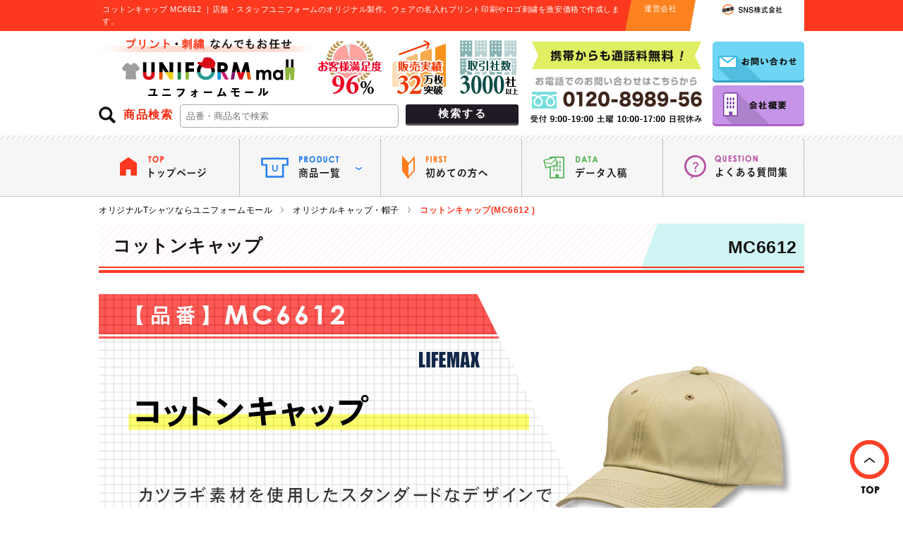

--- FILE ---
content_type: text/html; charset=UTF-8
request_url: https://www.uniform-mall.com/product/detail.php?id=536
body_size: 8757
content:
<!doctype html>
<html lang="ja">
<head>
<meta charset="UTF-8">
<title>コットンキャップ MC6612 ｜オリジナルウェアの激安プリント製作｜ユニフォームモール</title>
<meta name="viewport" content="width=device-width">
<meta name="description" content="コットンキャップ（MC6612 ）｜企業用・店舗用・スタッフ用ユニフォームが何でも揃う【ユニフォームモール】激安プリント価格に自信有り。初めてのオリジナル製作でも安心の知識豊富なスタッフが専属でサポート。Tシャツ・ポロシャツ・トートバッグなど豊富なラインナップでお出迎え！">
<meta name="keywords" content="ユニフォーム,ウェア,オリジナル,激安,プリント,印刷,製作,作成,激安,販促"/>
<link rel="shortcut icon" href="/_images/common/favicon.ico">
<link href="/_share/css/reset.css" rel="stylesheet" type="text/css"/>
<link href="/_share/css/common.css" rel="stylesheet" type="text/css">
<link href="/_share/css/swiper.css" rel="stylesheet" type="text/css">
<link href="/_share/css/product.css" rel="stylesheet" type="text/css">
<script src="https://ajax.googleapis.com/ajax/libs/jquery/3.7.1/jquery.min.js"></script>
<script type="text/javascript" src="/_share/js/common.js"></script>
<script type="text/javascript" src="/_share/js/matchHeight.js"></script>
<script type="text/javascript" src="/_share/js/product_img.js"></script>
<script type="text/javascript" src="/_share/js/swiper.js"></script>
<script type="text/javascript">
//matchHeight
$(function() {
	$('.item_viewed ul li dl dt').matchHeight();
});
//swiper
$(function() {
	var mySwiper = new Swiper('.random-box', {
		speed: 1000,
		loop: true,
		slidesPerView: 5,
		slidesPerGroup: 5,
		autoplay: false,
		navigation: {
			nextEl: '.swiper-button-next',
			prevEl: '.swiper-button-prev'
		}
	});
});
</script>
<script type="application/ld+json">
{
"@context": "https://schema.org/",
"@type": "Product",
"name": "MC6612  コットンキャップ",
"image": [
"https://www.uniform-mall.com/_images/product/cap/mc6612/main_img.jpg"
],
"description": "綿100％のカツラギ素材を使って作成されているスタンダードなシルエットのコットンキャップです。風合いの質感がよく、ゴルフなどのスポーツのユニフォームなどのとしての激安な値段のオリジナル制作のオーダーを数多くいただいています。刺繍の映えるデザインです。",
"sku": "MC6612 ",
"brand": {
"@type": "brand",
"name": "ユニフォームモール"
},
"offers": {
"@type": "Offer",
"url": "https://www.uniform-mall.com/product/detail.php?id=536",
"priceCurrency": "JPY",
"price": "792",
"priceSpecification": {
"@type": "PriceSpecification",
"minPrice": "792",
"priceCurrency": "JPY" 
},
"priceValidUntil": "2026-03-31",
"itemCondition": "https://schema.org/NewCondition",
"availability": "https://schema.org/InStock",
"seller": {
"@type": "Organization",
"name": "ユニフォームモール"
}
}
}
</script>
<script type="text/javascript">
    $(function() {
        $('.item_viewed ul li dt').matchHeight();
        $('.random-items ul li .random-item-code').matchHeight();
    });
</script>
</head>

<body>
	<header>
		<div id="head">
			<div class="head_h">
				<div class="head_h_cont">
					<h1 class="m_height">コットンキャップ MC6612 ｜店舗・スタッフユニフォームのオリジナル製作。ウェアの名入れプリント印刷やロゴ刺繍を激安価格で作成します。</h1>
					<dl class="company m_height">
						<dt>
							<img class="company_img1" src="/_images/common/head_left.gif">
							<p>運営会社</p>
							<img class="company_img2"  src="/_images/common/head_right.gif">
						</dt>
						<dd class="m_height">
							<p><img src="/_images/common/sns_logo.gif" alt="SNS株式会社"></p>
						</dd>
					</dl>

				</div>
			</div><!--/head_h-->

			<div class="head_cont clear">
				
				<div class="head_left">
					
					<div class="clear">
						<p class="head_logo"><a href="https://www.uniform-mall.com/"><img src="https://www.uniform-mall.com/_images/common/logo.gif" alt="プリント・刺繍なんでもお任せ　ユニフォームモール"></a></p>

						<div class="head_icon">
							<ul class="clear">
								<li><img src="https://www.uniform-mall.com/_images/common/head_manzoku.jpg" alt="お客様満足度96%"></li>
								<li><img src="https://www.uniform-mall.com/_images/common/head_jisseki.jpg" alt="販売実績32万枚突破"></li>
								<li><img src="https://www.uniform-mall.com/_images/common/head_torihiki.jpg" alt="取引社数3000社以上"></li>
							</ul>
						</div>
					</div>
					
					<dl class="side_search clear">
						<dt>商品検索</dt>
						<dd>
							<form action="/search/" method="get">
								<ul class="clear">
									<li><input type="text" placeholder="品番・商品名で検索" name="kw" value=""></li>
									<li class="btn"><input type="submit" value="検索する"></li>
								</ul>
							</form>
						</dd>
					</dl>
					
				</div><!--head_left-->
				
				<div class="head_point">
					<p class="head_phone"><img src="https://www.uniform-mall.com/_images/common/phone.gif" alt="携帯電話からも通話料無料！0120－8989-56　受付：9:00～19:30 土曜10：00～18：00　日祝休み"></p>
					<ul class="head_li a_white">
						<li><a href="https://www.uniform-mall.com/contact/"><img src="https://www.uniform-mall.com/_images/common/contact.gif" alt="お問い合わせ"></a></li>
						<li><a href="https://www.uniform-mall.com/shop/company.php"><img src="https://www.uniform-mall.com/_images/common/company.gif" alt="会社概要"></a></li>
					</ul>
				</div><!--/head_point-->
				
			</div><!--/head_cont-->
			
			<nav>
				<div class="head_nav">
					<ul class="clear">
						<li class="nav1">
							<a href="https://www.uniform-mall.com/">
								<p><img src="https://www.uniform-mall.com/_images/common/nav1.gif" alt="トップページ"></p>
							</a>
						</li>
						<li class="nav2 cate">
							<p><img src="https://www.uniform-mall.com/_images/common/nav2.gif" alt="商品一覧"></p>
							<div class="cateBox">
								<ul class="clear">
									
									<!--Tシャツ-->
									<li>
										<a href="https://www.uniform-mall.com/type/original-tshirt/">
											<span><img src="https://www.uniform-mall.com/_images/common/nav_tshirt.gif"></span>
											オリジナル<br>Tシャツ
										</a>
									</li>
									
									<!--ポロシャツ-->
									<li>
										<a href="https://www.uniform-mall.com/type/polo/">
											<span><img src="https://www.uniform-mall.com/_images/common/nav_polo.gif"></span>
											ポロシャツ
										</a>
									</li>
									
									<!--ブルゾン・ジャンパー-->
									<li>
										<a href="https://www.uniform-mall.com/type/blouson/">
											<span><img src="https://www.uniform-mall.com/_images/common/nav_blouson.gif"></span>
											ブルゾン・<br />ジャンパー
										</a>
									</li>
									
									<!--ワイシャツ-->
									<li>
										<a href="https://www.uniform-mall.com/type/yshirt/">
											<span><img src="https://www.uniform-mall.com/_images/common/nav_yshirt.gif"></span>
											ワイシャツ
										</a>
									</li>
									
									<!--エプロン・帆前掛け-->
									<li>
										<a href="https://www.uniform-mall.com/type/apron/">
											<span><img src="https://www.uniform-mall.com/_images/common/nav_apron.gif"></span>
											エプロン・<br />帆前掛け
										</a>
									</li>
									
									<!--法被-->
									<li>
										<a href="https://www.uniform-mall.com/type/happi/">
											<span><img src="https://www.uniform-mall.com/_images/common/nav_happi.gif"></span>
											法被
										</a>
									</li>
									
									<!--スウェット・トレーナー-->
									<li>
										<a href="https://www.uniform-mall.com/type/sweat/">
											<span><img src="https://www.uniform-mall.com/_images/common/nav_sweat.gif"></span>
											スウェット・<br />トレーナー
										</a>
									</li>
									
									<!--パーカー-->
									<li>
										<a href="https://www.uniform-mall.com/type/parka/">
											<span><img src="https://www.uniform-mall.com/_images/common/nav_parka.gif"></span>
											パーカー
										</a>
									</li>
									
									<!--ビブス-->
									<li>
										<a href="https://www.uniform-mall.com/type/bibs/">
											<span><img src="https://www.uniform-mall.com/_images/common/nav_bibs.gif"></span>
											ビブス
										</a>
									</li>
									
									<!--帽子・キャップ-->
									<li>
										<a href="https://www.uniform-mall.com/type/cap/">
											<span><img src="https://www.uniform-mall.com/_images/common/nav_cap.gif"></span>
											帽子・<br />キャップ
										</a>
									</li>
									
									<!--タオル-->
									<li>
										<a href="https://www.uniform-mall.com/type/towel/">
											<span><img src="https://www.uniform-mall.com/_images/common/nav_towel.gif"></span>
											タオル
										</a>
									</li>
									
									<!--トートバッグ-->
									<li>
										<a href="https://www.uniform-mall.com/type/tote/">
											<span><img src="https://www.uniform-mall.com/_images/common/nav_tote.gif"></span>
											トートバッグ
										</a>
									</li>
									
									<!--ボトル・水筒-->
									<li>
										<a href="https://www.uniform-mall.com/type/bottle/">
											<span><img src="https://www.uniform-mall.com/_images/common/nav_bottle.gif"></span>
											ボトル・水筒
										</a>
									</li>
									
									<!--タンブラー・マグカップ-->
									<li>
										<a href="https://www.uniform-mall.com/type/tumbler/">
											<span><img src="https://www.uniform-mall.com/_images/common/nav_tumbler.gif"></span>
											タンブラー・<br />マグカップ
										</a>
									</li>
									
									<!--マスク-->
									<li>
										<a href="https://www.uniform-mall.com/type/mask/">
											<span><img src="https://www.uniform-mall.com/_images/common/nav_mask.gif"></span>
											マスク
										</a>
									</li>
									
									<!--マスクケース-->
									<li>
										<a href="https://www.uniform-mall.com/type/mask/maskcase/">
											<span><img src="https://www.uniform-mall.com/_images/common/nav_maskcase.gif"></span>
											マスクケース
										</a>
									</li>
                                    
									<!--傘-->
									<li>
										<a href="https://www.uniform-mall.com/type/goods/umbrella/">
											<span><img src="https://www.uniform-mall.com/_images/common/nav_goods.gif"></span>
											傘
										</a>
									</li>
                                    
									<!--扇子-->
									<li>
										<a href="https://www.uniform-mall.com/type/goods/sensu/">
											<span><img src="https://www.uniform-mall.com/_images/common/nav_sensu.gif"></span>
											扇子
										</a>
									</li>
									
								</ul>
							</div>
						</li>
						<li class="nav3">
							<a href="https://www.uniform-mall.com/guide/first.php">
								<p><img src="https://www.uniform-mall.com/_images/common/nav3.gif" alt="初めての方へ"></p>
							</a>
						</li>
						<li class="nav4">
							<a href="https://www.uniform-mall.com/making/data.php">
								<p><img src="https://www.uniform-mall.com/_images/common/nav4.gif" alt="データ入稿"></p>
							</a>
						</li>
						<li class="nav5">
							<a href="https://www.uniform-mall.com/guide/qa/">
								<p><img src="https://www.uniform-mall.com/_images/common/nav5.gif" alt="よくある質問集"></p>
							</a>
						</li>
					</ul>
				</div>
			</nav>
		</div><!--/head-->
	</header>

	<main>

		<div class="main">

					<!--▼ぱんくず-->
			<nav>
				<ol class="pnkz" itemscope itemtype="http://schema.org/BreadcrumbList">
										<li itemprop="itemListElement" itemscope itemtype="http://schema.org/ListItem">
						<a itemprop="item" href="https://www.uniform-mall.com/">
							<span itemprop="name">オリジナルTシャツならユニフォームモール</span>
							<meta itemprop="position" content="1" />
						</a>
					</li>
										<li itemprop="itemListElement" itemscope itemtype="http://schema.org/ListItem">
						<a itemprop="item" href="https://www.uniform-mall.com/type/cap/">
							<span itemprop="name">オリジナルキャップ・帽子</span>
							<meta itemprop="position" content="2" />
						</a>
					</li>
										<li itemprop="itemListElement" itemscope itemtype="http://schema.org/ListItem">
						<span itemprop="name">コットンキャップ(MC6612 )</span>
						<meta itemprop="position" content="3" />
					</li>
				</ol>
			</nav>
			
			<article>
				<section>
					<!--▼メイン画像-->
					<div class="main_img">

						<h2 class="h_product">
							<span class="name">コットンキャップ</span>
							<span class="number">MC6612 </span>
						</h2>
						<p class="img"><img src="https://www.uniform-mall.com/_images/product/cap/mc6612/main_img.jpg" alt="コットンキャップ（MC6612）7カラー・1サイズ"></p>
						<div class="text"><p>綿100％のカツラギ素材を使って作成されているスタンダードなシルエットのコットンキャップです。風合いの質感がよく、ゴルフなどのスポーツのユニフォームなどのとしての激安な値段のオリジナル制作のオーダーを数多くいただいています。刺繍の映えるデザインです。</p></div>

					</div><!--/main_img-->
				</section>

				<!--▼価格 生地厚 生地仕様-->
				<div class="item_data">

					<!--▼本体価格-->
					<dl class="item_price">
						<dt>本体価格<span class="ps">無地単価</span></dt>
						<dd class="maker_price"><p>メーカー定価<br /><s>1,540円(税込)</s></p></dd>
						<dd class="mall_price">
							<p><img loading="lazy" src="/_images/product/_common/mall_price.gif" alt="ユニフォームモール価格" width="221" height="75"></p>
							<strong>720円</strong><span class="ps">(税別)</span>
                            <p class="price_tax">792円(税込)</p>
						</dd>
					</dl>

					<!--▼商品仕様-->
					<div class="item_spec">
					<div class="item_cloth">
						<!--▼カラー・サイズ-->
						<dl class="cloth_data colorSize clear">
							<dt class="dt_left">カラー・サイズ数<span class="en">COLOR&SIZE</span></dt>
							<dd class="content">
								<dl class="color">
									<dt>COLOR</dt><dd>7<span>カラー</span></dd>
								</dl>
								<dl class="size">
									<dt>SIZE</dt><dd>1<span>サイズ</span></dd>
								</dl>
							</dd>
						</dl>

						<!--▼生地仕様-->
						<dl class="cloth_data specification clear">
							<dt class="dt_left">生地仕様<span class="en">SPECIFICATION</span></dt>
							<dd class="content">
								<ul>
									<li>カツラギ綿100%</li>
									<li><span class="black">最少ロット：20個～</span></li>
								</ul>
							</dd>
							
							<!--注意-->
							<dd class="caution">
								<p>※商品の色は、携帯やパソコンのモニター環境により、若干異なって見える場合がございます。</p>
								<p>尚、品質向上の為、予告なく仕様を変更する場合がございます事を予めご了承下さい。</p>
							</dd>
							
						</dl>
					</div>
					</div>

				</div><!--/item_data-->

			</article>

			<!--▼お見積り　お問い合わせはこちら-->
			<div class="contact_btn a_white">
				
					<p class="estimate_btn">
													<img loading="lazy" src="/_images/product/_common/banner_estimate_soldout.gif" alt="こちらの商品は完売致しました。代替品のご提案も可能ですのでお気軽にご連絡下さい。" width="740" height="170">
												</p>
				
				<div class="content">
					<p><img loading="lazy" src="/_images/product/_common/banner_phone.jpg" alt="お急ぎの方必見｜お電話でのお見積り・質問大歓迎！専門スタッフが即対応致します　0120-8989-56" width="1000" height="255"></p>
				</div>
			</div><!--/contact_btn-->

			<!--▼カラーとサイズについて-->
			<section>
				<div class="item_color_size">
					<h3 class="h_product"><span class="cont">コットンキャップ(MC6612 )のカラーとサイズについて</span></h3>

					<!--▼カラーラインナップと商品仕様イメージ-->
					<section>
						<div class="color_img">
							<h4 class="h_itemdata">カラーラインナップと商品仕様イメージ</h4>

							<div class="viewer clear">

								<div class="view_img">
																				<img loading="lazy" src="https://www.uniform-mall.com/_images/product/cap/mc6612/data_01.jpg" width="398" height="478" alt="コットンキャップ（MC6612）前面" />
																														<img loading="lazy" src="https://www.uniform-mall.com/_images/product/cap/mc6612/color_15.jpg" width="398" height="478" alt="ホワイト" />
																				<img loading="lazy" src="https://www.uniform-mall.com/_images/product/cap/mc6612/color_1.jpg" width="398" height="478" alt="ベージュ" />
																				<img loading="lazy" src="https://www.uniform-mall.com/_images/product/cap/mc6612/color_3.jpg" width="398" height="478" alt="レッド" />
																				<img loading="lazy" src="https://www.uniform-mall.com/_images/product/cap/mc6612/color_4.jpg" width="398" height="478" alt="グリーン" />
																				<img loading="lazy" src="https://www.uniform-mall.com/_images/product/cap/mc6612/color_7.jpg" width="398" height="478" alt="ロイヤルブルー" />
																				<img loading="lazy" src="https://www.uniform-mall.com/_images/product/cap/mc6612/color_8.jpg" width="398" height="478" alt="ネイビー" />
																				<img loading="lazy" src="https://www.uniform-mall.com/_images/product/cap/mc6612/color_16.jpg" width="398" height="478" alt="ブラック" />
																		</div>

								<div class="thum_box">
									<ul class="thum_data clear">
																						<li><a href="javascript:void(0);"><img loading="lazy" src="https://www.uniform-mall.com/_images/product/cap/mc6612/data_thum_01.jpg" alt="コットンキャップ（MC6612）前面" width="63" height="63" /></a></li>
																					</ul>
									
									<p class="caution_color">※仕様画像に関しては廃盤カラーを使用している場合もございます。ご了承下さい。</p>

									<div class="color_img_box">
										<h5>カラーラインナップ<span class="red">COLOR</span></h5>
										<ul class="thum_color clear">
																								<li><a href="javascript:void(0);"><img loading="lazy" src="https://www.uniform-mall.com/_images/product/cap/mc6612/thum_s_15.jpg" width="51" height="51" alt="ホワイト" /></a></li>
																										<li><a href="javascript:void(0);"><img loading="lazy" src="https://www.uniform-mall.com/_images/product/cap/mc6612/thum_s_1.jpg" width="51" height="51" alt="ベージュ" /></a></li>
																										<li><a href="javascript:void(0);"><img loading="lazy" src="https://www.uniform-mall.com/_images/product/cap/mc6612/thum_s_3.jpg" width="51" height="51" alt="レッド" /></a></li>
																										<li><a href="javascript:void(0);"><img loading="lazy" src="https://www.uniform-mall.com/_images/product/cap/mc6612/thum_s_4.jpg" width="51" height="51" alt="グリーン" /></a></li>
																										<li><a href="javascript:void(0);"><img loading="lazy" src="https://www.uniform-mall.com/_images/product/cap/mc6612/thum_s_7.jpg" width="51" height="51" alt="ロイヤルブルー" /></a></li>
																										<li><a href="javascript:void(0);"><img loading="lazy" src="https://www.uniform-mall.com/_images/product/cap/mc6612/thum_s_8.jpg" width="51" height="51" alt="ネイビー" /></a></li>
																										<li><a href="javascript:void(0);"><img loading="lazy" src="https://www.uniform-mall.com/_images/product/cap/mc6612/thum_s_16.jpg" width="51" height="51" alt="ブラック" /></a></li>
																							</ul>
									</div>
									<div class="description">
										<p>※上記サムネイルをクリックすると写真（左）に拡大画像が表示されます。</p>
									</div>

								</div><!--/thum_box-->

							</div><!--/.viewer-->


						</div><!--/color_img-->
					</section>

					<div class="clear">
						<!--▼サイズについて-->
						<section>
							<div class="size_table">
	<h4 class="h_itemdata">サイズについて</h4>
	<table>
		<tr class="th_brack">
			<th>サイズ</th>
			<th>F</th>
		</tr>
		<tr>
			<th class="th_yellow">頭囲</th>
			<td>56~60</td>
		</tr>
	</table>
</div><!--/size_table-->
						</section>

						<!--▼印刷可能範囲について-->
						<section>
							<div id="print">
								<h4><img src="/_images/product/_common/print.gif" alt="PRINT">印刷可能範囲について</h4>
								<div class="print_cont">

									<!--▼2-->
									<ul class="print_cont_li_2 clear">

										<!--▼前面-->
										<li class="list_1 m_height">
											<dl>
												<dt>
													<img src="/_images/product/_print/cap/c_print_front.gif" alt="キャップ前面プリント範囲">
												</dt>
												<dd>
													<ol class="print_li clear">
														<li><span class="number">1.</span>前面 （刺繍のみ）</li>
													</ol>
												</dd>
											</dl>
										</li>

										<!--▼背面-->
										<li class="list_2 m_height">
											<dl>
												<dt>
													<img src="/_images/product/_print/cap/c_print_back.gif" alt="キャップ背面プリント範囲">
												</dt>
												<dd>
													<ol class="print_li clear">
														<li><span class="number">1.</span>背面 （刺繍のみ）</li>
													</ol>
												</dd>
											</dl>
										</li>

									</ul>
									
									<p class="caution">※印刷イメージ用の為、実際本体と仕様・シルエットが若干異なる場合がございます。</p>

								</div>
							</div><!--/print-->						</section>

					</div><!--/clear-->

				</div><!--/item_color_size-->
			</section>

			<!--▼商品詳細仕様について-->
				
			<!--▼お見積り　お問い合わせはこちら-->
			<div class="contact_btn a_white">
				
					<p class="estimate_btn">
													<img loading="lazy" src="/_images/product/_common/banner_estimate_soldout.gif" alt="こちらの商品は完売致しました。代替品のご提案も可能ですのでお気軽にご連絡下さい。" width="740" height="170">
												</p>
				
				<div class="content">
					<p><img loading="lazy" src="/_images/product/_common/banner_phone.jpg" alt="お急ぎの方必見｜お電話でのお見積り・質問大歓迎！専門スタッフが即対応致します　0120-8989-56" width="1000" height="255"></p>
				</div>
			</div><!--/contact_btn-->

			            
                        <!--▼関連商品（同じカテゴリのランダム商品）-->
            <section class="random-items">
                <div class="container">
                    <h3 class="section-title">関連商品</h3>
                    
                    <div class="swiper-container random-box">
                        <ul class="swiper-wrapper random-items-list">
                                                        <li class="swiper-slide random-item">
                                <a href="/product/detail.php?id=1362">
                                    <div class="random-item-image">
                                        <img loading="lazy" src="https://www.uniform-mall.com/_images/product/cap/nok01/thum_m.jpg" alt="ベースボールローキャップ （twill kids）※名入れ専用商品" width="303" height="278">
                                    </div>
                                    <div class="random-item-info">
                                        <h4 class="random-item-name">ベースボールローキャップ （twill kids）※名入れ専用商品</h4>
                                        <p class="random-item-code">品番: nok01</p>
                                        <p class="random-item-price">無地単価: 893円～</p>
                                    </div>
                                </a>
                            </li>
                                                        <li class="swiper-slide random-item">
                                <a href="/product/detail.php?id=1700">
                                    <div class="random-item-image">
                                        <img loading="lazy" src="https://www.uniform-mall.com/_images/product/cap/abo-45/thum_m.jpg" alt="MJキャップ" width="303" height="278">
                                    </div>
                                    <div class="random-item-info">
                                        <h4 class="random-item-name">MJキャップ</h4>
                                        <p class="random-item-code">品番: ABO-45</p>
                                        <p class="random-item-price">無地単価: 925円</p>
                                    </div>
                                </a>
                            </li>
                                                        <li class="swiper-slide random-item">
                                <a href="/product/detail.php?id=2072">
                                    <div class="random-item-image">
                                        <img loading="lazy" src="https://www.uniform-mall.com/_images/product/cap/FC8802-809/thum_m.jpg" alt="ファンクションCAP（Ver.8）" width="303" height="278">
                                    </div>
                                    <div class="random-item-info">
                                        <h4 class="random-item-name">ファンクションCAP（Ver.8）</h4>
                                        <p class="random-item-code">品番: FC8802-809</p>
                                        <p class="random-item-price">無地単価: 1,115円</p>
                                    </div>
                                </a>
                            </li>
                                                        <li class="swiper-slide random-item">
                                <a href="/product/detail.php?id=1703">
                                    <div class="random-item-image">
                                        <img loading="lazy" src="https://www.uniform-mall.com/_images/product/cap/abo-48/thum_m.jpg" alt="セーフティーキャップ" width="303" height="278">
                                    </div>
                                    <div class="random-item-info">
                                        <h4 class="random-item-name">セーフティーキャップ</h4>
                                        <p class="random-item-code">品番: ABO-48</p>
                                        <p class="random-item-price">無地単価: 925円</p>
                                    </div>
                                </a>
                            </li>
                                                        <li class="swiper-slide random-item">
                                <a href="/product/detail.php?id=2050">
                                    <div class="random-item-image">
                                        <img loading="lazy" src="https://www.uniform-mall.com/_images/product/cap/AM01-38/thum_m.jpg" alt="アメリカンCAP（モノトーンタイプ）" width="303" height="278">
                                    </div>
                                    <div class="random-item-info">
                                        <h4 class="random-item-name">アメリカンCAP（モノトーンタイプ）</h4>
                                        <p class="random-item-code">品番: AM01-38</p>
                                        <p class="random-item-price">無地単価: 405円</p>
                                    </div>
                                </a>
                            </li>
                                                        <li class="swiper-slide random-item">
                                <a href="/product/detail.php?id=2049">
                                    <div class="random-item-image">
                                        <img loading="lazy" src="https://www.uniform-mall.com/_images/product/cap/AMW202-209/thum_m.jpg" alt="エアーメッシュワイドCAP（ポケットイン）" width="303" height="278">
                                    </div>
                                    <div class="random-item-info">
                                        <h4 class="random-item-name">エアーメッシュワイドCAP（ポケットイン）</h4>
                                        <p class="random-item-code">品番: AMW202-209</p>
                                        <p class="random-item-price">無地単価: 870円</p>
                                    </div>
                                </a>
                            </li>
                                                        <li class="swiper-slide random-item">
                                <a href="/product/detail.php?id=2095">
                                    <div class="random-item-image">
                                        <img loading="lazy" src="https://www.uniform-mall.com/_images/product/cap/ST050-156/thum_m.jpg" alt="サンドイッチトリムチノCAP" width="303" height="278">
                                    </div>
                                    <div class="random-item-info">
                                        <h4 class="random-item-name">サンドイッチトリムチノCAP</h4>
                                        <p class="random-item-code">品番: ST050-156</p>
                                        <p class="random-item-price">無地単価: 900円</p>
                                    </div>
                                </a>
                            </li>
                                                        <li class="swiper-slide random-item">
                                <a href="/product/detail.php?id=1818">
                                    <div class="random-item-image">
                                        <img loading="lazy" src="https://www.uniform-mall.com/_images/product/cap/noJPS2238-noJPS2240/thum_m.jpg" alt="ベースボールローキャップ（wool others）※名入れ専用商品" width="303" height="278">
                                    </div>
                                    <div class="random-item-info">
                                        <h4 class="random-item-name">ベースボールローキャップ（wool others）※名入れ専用商品</h4>
                                        <p class="random-item-code">品番: noJPS2238-noJPS2240</p>
                                        <p class="random-item-price">無地単価: 1,308円</p>
                                    </div>
                                </a>
                            </li>
                                                        <li class="swiper-slide random-item">
                                <a href="/product/detail.php?id=228">
                                    <div class="random-item-image">
                                        <img loading="lazy" src="https://www.uniform-mall.com/_images/product/cap/9670-01/thum_m.jpg" alt="コットンツイルローキャップ" width="303" height="278">
                                    </div>
                                    <div class="random-item-info">
                                        <h4 class="random-item-name">コットンツイルローキャップ</h4>
                                        <p class="random-item-code">品番: 9670-01</p>
                                        <p class="random-item-price">無地単価: 705円～</p>
                                    </div>
                                </a>
                            </li>
                                                        <li class="swiper-slide random-item">
                                <a href="/product/detail.php?id=2054">
                                    <div class="random-item-image">
                                        <img loading="lazy" src="https://www.uniform-mall.com/_images/product/cap/AM271-277/thum_m.jpg" alt="フルスポンジCAP（コンビ）【在庫限り商品】" width="303" height="278">
                                    </div>
                                    <div class="random-item-info">
                                        <h4 class="random-item-name">フルスポンジCAP（コンビ）【在庫限り商品】</h4>
                                        <p class="random-item-code">品番: AM271-277</p>
                                        <p class="random-item-price">無地単価: 640円</p>
                                    </div>
                                </a>
                            </li>
                                                    </ul>
                        <div class="swiper-button-prev"></div>
                        <div class="swiper-button-next"></div>
                    </div>
                </div>
            </section>
            <!--▲関連商品-->
            
			<!--▼チェックしたアイテム-->
			<aside>
				<div class="item_viewed">
					<h3 class="h_viewed">
						<span><img loading="lazy" src="/_images/product/_common/viewed_items.gif" alt="VIEWED ITEMS">チェックした商品</span>
					</h3>

					<ul>
														<li>
									<a href="/product/detail.php?id=536">
										<dl>
											<dt>
												<img loading="lazy" src="https://www.uniform-mall.com/_images/product/cap/mc6612/thum_m.jpg" width="303" height="278">
												コットンキャップ											</dt>
																						<dd>720円（税別）/792円（税込）</dd>
										</dl>
									</a>
								</li>
													</ul>
				</div><!--/viewed-->
			</aside>

		</div><!--/.main-->
	</main>


	
	
	<!--▼追従-->
	<div class="go_top a_white">
		<a href="#head"><img src="/_images/common/gotop.png" alt="TOP"></a>
	</div>

	<!--▼追従-->
	<div class="go_top a_white">
		<a href="#head"><img src="https://www.uniform-mall.com/_images/common/gotop.png" alt="TOP"></a>
	</div>

	<footer>
		<div class="footer">

			<div class="footer_cont clear">

				<!--▼運営会社-->
				<div class="foot_company">
					<h4><p class="logo"><a href="https://www.uniform-mall.com/"><img src="https://www.uniform-mall.com/_images/common/foot_logo.gif" alt="ユニフォームモール"></a></p></h4>

                    <dl class="siteOutLink">
                        <dt>弊社運営サイトのご紹介</dt>
                        <dd>
                            <ul>
                                <li><a href="https://www.novelty-gift-mall.com/" target="_blank"><img src="https://www.uniform-mall.com/_images/common/foot-link-novelty.jpg" alt="ノベルティ・ギフトモール"></a></li>
                                <li><a href="https://www.flag-mall.net/" target="_blank"><img src="https://www.uniform-mall.com/_images/common/foot-link-flag.jpg" alt="フラッグモール"></a></li>
                                <li><a href="https://www.nobori-mall.com/" target="_blank"><img src="https://www.uniform-mall.com/_images/common/foot-link-nobori.jpg" alt="のぼりモール"></a></li>
                                <li><a href="https://www.banner-mall.jp/" target="_blank"><img src="https://www.uniform-mall.com/_images/common/foot-link-banner.jpg" alt="バナーモール"></a></li>
								<li><a href="https://www.tenjikai-mall.com/" target="_blank"><img src="https://www.uniform-mall.com/_images/common/foot-link-tenjikai.jpg" alt="展示会モール"></a></li>
								<li><a href="https://www.tent-store.net/" target="_blank"><img src="https://www.uniform-mall.com/_images/common/foot-link-tent.jpg" alt="テント屋"></a></li>
                                <li><a href="https://www.hansoku-mall.com/" target="_blank"><img src="https://www.uniform-mall.com/_images/common/foot-link-hansoku.jpg" alt="販促モール"></a></li>
                            </ul>
                        </dd>
                    </dl>

					<div class="foot_company_li">
						<ul>
							<li class="company_name">
								<figure>
									<div class="clear">
										<img src="https://www.uniform-mall.com/_images/common/foot_company_logo.gif">
										<figcaption><p>運営会社<br />SNS株式会社</p></figcaption>
									</div>
								</figure>
								<div class="privacy_mark"><img src="https://www.uniform-mall.com/_images/common/footer-privacy-mark.gif" alt="当社は、個人情報の適切な保護措置を講ずる事業所としてプライバシーマークの認証を取得しています。"></div>
							</li>
							<li>
								<p>〒101-0054<br />
								東京都千代田区神田錦町2-9 <br />
								コンフォール安田ビル9階</p>
							</li>
							<li class="address">
								<address>
									<ul>
										<li><p><strong>TEL：</strong>03-6262-9591</p></li> 
										<li><p><strong>FAX：</strong>03-6262-9592</p></li> 
										<li><p><strong>MAIL：</strong><a href="mailto:info@uniform-mall.com">info@uniform-mall.com</a></p></li>
									</ul>
								</address>
							</li>
						</ul>
					</div><!--/foot_company_li-->
				</div><!--/foot_company-->

				<!--▼ナビゲーション-->
				<div class="foot_container">

					<p class="mb30 a_white"><a href="https://www.uniform-mall.com/column/portfolio/"><img src="https://www.uniform-mall.com/_images/common/footer_link_column.gif" alt="製作実績はこちら"></a></p>

					<nav>
						<ul class="foot_container_li clear">

							<li>
								<!--▼新作・ランキングから探す-->
								<dl>
									<dt>新作・ランキングから探す</dt>
									<dd><a href="https://www.uniform-mall.com/new-item/">新商品一覧</a></dd>
									<dd class="rank"><a href="https://www.uniform-mall.com/type/ranking.php">当店売れ筋ランキング</a></dd>
								</dl>
							</li>

							<li>
								<!--▼ご注文ガイド-->
								<dl>
									<dt><a href="https://www.uniform-mall.com/guide/">ご注文ガイド</a></dt>
									<dd><a href="https://www.uniform-mall.com/guide/first.php">初めての方へ</a></dd>
									<dd><a href="https://www.uniform-mall.com/guide/flow.php">お見積りから納品まで</a></dd>
									<dd><a href="https://www.uniform-mall.com/guide/pay.php">送料とお支払方法</a></dd>
									<dd><a href="https://www.uniform-mall.com/guide/change.php">返品と交換について</a></dd>
									<dd><a href="https://www.uniform-mall.com/guide/qa/">よくある質問集</a></dd>
									<dd><a href="https://www.uniform-mall.com/large/">大口注文窓口</a></dd>
									<dd><a href="https://www.uniform-mall.com/guide/fax.php">お見積用FAX用紙ダウンロード</a></dd>
								</dl>
							</li>

							<li>
								<!--▼デザイン・印刷方法-->
								<dl>
									<dt><a href="https://www.uniform-mall.com/making/">デザイン・印刷方法</a></dt>
									<dd><a href="https://www.uniform-mall.com/making/design.php">デザイン作成方法について</a></dd>
									<dd><a href="https://www.uniform-mall.com/making/data.php">データ入稿方法について</a></dd>
									<dd><a href="https://www.uniform-mall.com/making/print.php">印刷方法について</a></dd>
									<dd><a href="https://www.uniform-mall.com/making/creat.php">製版と色数について</a></dd>
									<dd><a href="https://www.uniform-mall.com/making/cloth.php">生地について</a></dd>
									<dd><a href="https://www.uniform-mall.com/making/font.php">フォント・書体集</a></dd>
								</dl>
							</li>

							<li>
							<!--▼当店について-->
								<dl>
									<dt><a href="https://www.uniform-mall.com/shop/">当店について</a></dt>
									<dd><a href="https://www.uniform-mall.com/column/report/">ユニフォームモールコラム</a></dd>
									<dd><a href="https://www.uniform-mall.com/shop/company.php">会社概要</a></dd>
									<dd><a href="https://www.uniform-mall.com/shop/policy.php">サイトポリシー</a></dd>
									<dd><a href="https://www.uniform-mall.com/shop/privacy.php">個人情報保護方針</a></dd>
									<dd><a href="https://www.uniform-mall.com/shop/legal.php">特定商取引の表示</a></dd>
									<dd><a href="https://www.uniform-mall.com/shop/sitemap.php">サイトマップ</a></dd>
								</dl>
							</li>

						</ul><!--/foot_container_li-->
					</nav>

				</div><!--/foot_container-->

			</div><!--/footer_cont-->

			<div class="copy">
				<small><p>Copyright © 2018-2026 ユニフォームモール All Rights Reserved.</p></small>
			</div>

		</div><!--/footer-->
	</footer>

<script type="text/javascript">
    (function(c,l,a,r,i,t,y){
        c[a]=c[a]||function(){(c[a].q=c[a].q||[]).push(arguments)};
        t=l.createElement(r);t.async=1;t.src="https://www.clarity.ms/tag/"+i;
        y=l.getElementsByTagName(r)[0];y.parentNode.insertBefore(t,y);
    })(window, document, "clarity", "script", "fqvpmm51t9");
</script>

<!-- Google tag (gtag.js) -->
<script async src="https://www.googletagmanager.com/gtag/js?id=G-3CQ1C05QK5"></script>
<script>
  window.dataLayer = window.dataLayer || [];
  function gtag(){dataLayer.push(arguments);}
  gtag('js', new Date());

  gtag('config', 'G-3CQ1C05QK5');
  gtag('config', 'UA-34813047-22');
</script>

</body>
</html>